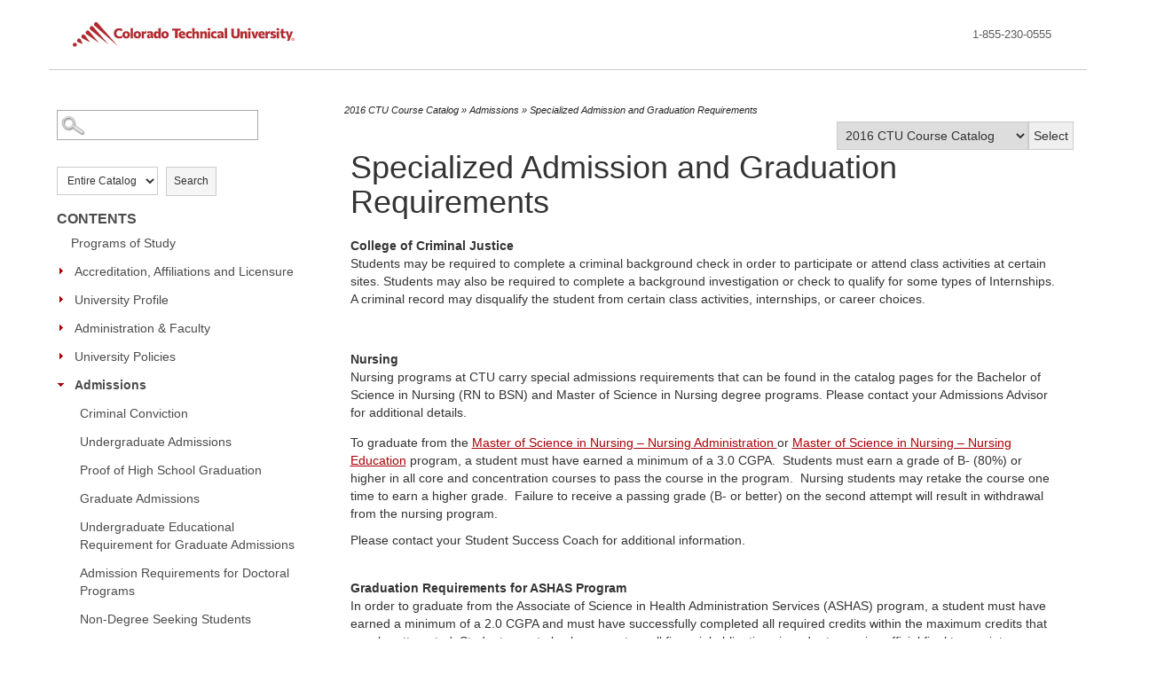

--- FILE ---
content_type: text/html
request_url: https://coloradotech.smartcatalogiq.com/Institutions/Colorado-Technical-University/includes/header.html
body_size: 1739
content:
<div class="ctu-menu-container">
    <header>
        <div class="header-desktop container">
            <a href="https://www.coloradotech.edu/" data-event-category="navigation" data-event-action="header navigation click" data-event-label="logo" class="header-logo home-logo">
                <img src="/Institutions/Colorado-Technical-University/images/CTU____logo-hrz.svg" alt="CTU home logo">
            </a>
            <div class="dt-top-icons col-md-9 pr0">
                <div class="button-nav pull-right">
                    <ul id="button-menu-standard" class="nav navbar-nav">
                        <li class="button-menu-item header-two-cta">
                            <a id="dt-phone" class="header-two-cta" href="tel:18552300555" title="phone-landline" data-event-category="navigation" data-event-action="header navigation click" data-event-label="phone" style="visibility: visible;">
                                1-855-230-0555
                            </a>
                        </li>
                    </ul>
                </div>
            </div>
        </div>
        <div class="header-mobile hide-for-desktop ctu-mobile">
            <div class="top-bar mobile-menu-11 m-pl0">
                <ul class="title-area">
                    <li class="name">
                        <a class="header-logo" href="https://www.coloradotech.edu/" data-event-category="navigation" data-event-action="header navigation click" data-event-label="logo"><i class="ctu-icons i-ctu-logo-red" style="font-size: 60px;"><span class="sr-only">Colorado Technical University</span></i></a>
                    </li>
                </ul>
            </div>
        </div>
    </header>
</div>

--- FILE ---
content_type: application/javascript; charset=utf-8
request_url: https://visitor-service-us-east-1.tealiumiq.com/cec/main/019bd0f5770d000716522e2b6e4a0009f0074097007e8?callback=utag.ut%5B%22writevamain%22%5D&rnd=1768737306897
body_size: 407
content:
utag.ut["writevamain"]({"metrics":{"22":1.0,"15":1.0,"28":1.0,"29":1.0,"21":1.0},"dates":{"23":1768737306724},"properties":{"17":"https://coloradotech.smartcatalogiq.com/en/2016/catalog/admissions/specialized-admission-and-graduation-requirements","profile":"main","5092":"Mozilla/5.0 (Macintosh; Intel Mac OS X 10_15_7) AppleWebKit/537.36 (KHTML, like Gecko) Chrome/131.0.0.0 Safari/537.36; ClaudeBot/1.0; +claudebot@anthropic.com)","account":"cec"},"flags":{"5020":false,"5032":false,"5014":false,"5026":false,"5038":false},"current_visit":{"metrics":{"12":0.0,"7":1.0,"80":0.0},"dates":{"11":1768737306724,"10":1768737306724},"properties":{"44":"Chrome","45":"Mac OS X","46":"Mac desktop","47":"browser","48":"Chrome","5":"https://coloradotech.smartcatalogiq.com/en/2016/catalog/admissions/specialized-admission-and-graduation-requirements"},"flags":{"5030":false,"5076":false,"14":true,"5012":false,"5024":false,"5036":false,"5018":false,"5072":false},"property_sets":{"49":["Chrome"],"50":["Mac OS X"],"51":["Mac desktop"],"52":["browser"],"53":["Chrome"]}},"badges":{"5084":true}});